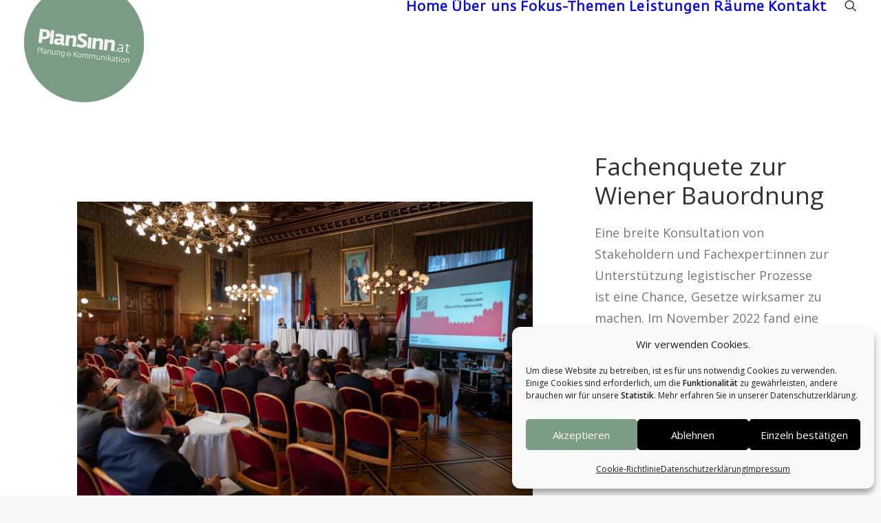

--- FILE ---
content_type: text/css
request_url: https://www.plansinn.at/wp-content/uploads/useanyfont/uaf.css?ver=1764323572
body_size: -54
content:
				@font-face {
					font-family: 'fedra-sans';
					src: url('/wp-content/uploads/useanyfont/3037Fedra-Sans.woff2') format('woff2'),
						url('/wp-content/uploads/useanyfont/3037Fedra-Sans.woff') format('woff');
					  font-display: auto;
				}

				.fedra-sans{font-family: 'fedra-sans' !important;}

		